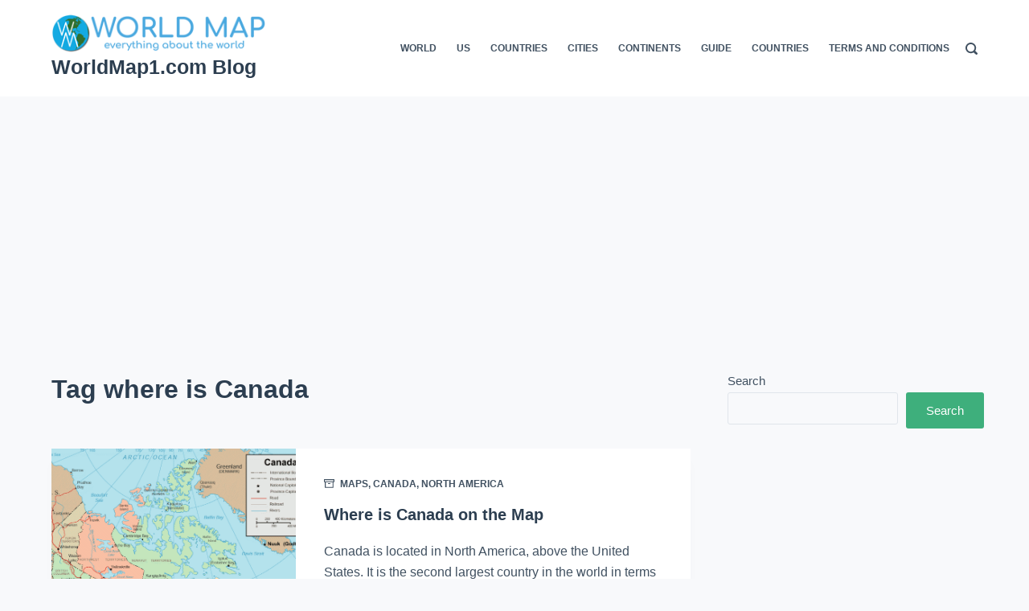

--- FILE ---
content_type: text/html; charset=utf-8
request_url: https://www.google.com/recaptcha/api2/aframe
body_size: 269
content:
<!DOCTYPE HTML><html><head><meta http-equiv="content-type" content="text/html; charset=UTF-8"></head><body><script nonce="9WHl7HZ8V8SqNUUxC7WyDw">/** Anti-fraud and anti-abuse applications only. See google.com/recaptcha */ try{var clients={'sodar':'https://pagead2.googlesyndication.com/pagead/sodar?'};window.addEventListener("message",function(a){try{if(a.source===window.parent){var b=JSON.parse(a.data);var c=clients[b['id']];if(c){var d=document.createElement('img');d.src=c+b['params']+'&rc='+(localStorage.getItem("rc::a")?sessionStorage.getItem("rc::b"):"");window.document.body.appendChild(d);sessionStorage.setItem("rc::e",parseInt(sessionStorage.getItem("rc::e")||0)+1);localStorage.setItem("rc::h",'1769493477301');}}}catch(b){}});window.parent.postMessage("_grecaptcha_ready", "*");}catch(b){}</script></body></html>

--- FILE ---
content_type: text/javascript
request_url: https://blog.worldmap1.com/wp-content/themes/blocksy/static/bundle/1.3cf20d963c1d912d31fb.js
body_size: 4135
content:
(window.blocksyJsonP=window.blocksyJsonP||[]).push([[1],{11:function(e,n,t){"use strict";t.d(n,"b",(function(){return r})),t.d(n,"a",(function(){return c}));var o=t(12),r=function(e){Object(o.clearAllBodyScrollLocks)()},c=function(e){Object(o.disableBodyScroll)(e,{reserveScrollBarGap:!0})}},12:function(e,n,t){var o,r,c;r=[n],void 0===(c="function"==typeof(o=function(e){"use strict";function n(e){if(Array.isArray(e)){for(var n=0,t=Array(e.length);n<e.length;n++)t[n]=e[n];return t}return Array.from(e)}Object.defineProperty(e,"__esModule",{value:!0});var t=!1;if("undefined"!=typeof window){var o={get passive(){t=!0}};window.addEventListener("testPassive",null,o),window.removeEventListener("testPassive",null,o)}function r(e){return u.some((function(n){return!(!n.options.allowTouchMove||!n.options.allowTouchMove(e))}))}function c(e){var n=e||window.event;return!!r(n.target)||1<n.touches.length||(n.preventDefault&&n.preventDefault(),!1)}function i(){setTimeout((function(){void 0!==s&&(document.body.style.paddingRight=s,s=void 0),void 0!==f&&(document.body.style.overflow=f,f=void 0)}))}var a="undefined"!=typeof window&&window.navigator&&window.navigator.platform&&(/iP(ad|hone|od)/.test(window.navigator.platform)||"MacIntel"===window.navigator.platform&&1<window.navigator.maxTouchPoints),u=[],l=!1,d=-1,f=void 0,s=void 0;e.disableBodyScroll=function(e,o){if(a){if(!e)return void console.error("disableBodyScroll unsuccessful - targetElement must be provided when calling disableBodyScroll on IOS devices.");if(e&&!u.some((function(n){return n.targetElement===e}))){var i={targetElement:e,options:o||{}};u=[].concat(n(u),[i]),e.ontouchstart=function(e){1===e.targetTouches.length&&(d=e.targetTouches[0].clientY)},e.ontouchmove=function(n){var t,o,i,a;1===n.targetTouches.length&&(o=e,a=(t=n).targetTouches[0].clientY-d,r(t.target)||(o&&0===o.scrollTop&&0<a||(i=o)&&i.scrollHeight-i.scrollTop<=i.clientHeight&&a<0?c(t):t.stopPropagation()))},l||(document.addEventListener("touchmove",c,t?{passive:!1}:void 0),l=!0)}}else{m=o,setTimeout((function(){if(void 0===s){var e=!!m&&!0===m.reserveScrollBarGap,n=window.innerWidth-document.documentElement.clientWidth;e&&0<n&&(s=document.body.style.paddingRight,document.body.style.paddingRight=n+"px")}void 0===f&&(f=document.body.style.overflow,document.body.style.overflow="hidden")}));var v={targetElement:e,options:o||{}};u=[].concat(n(u),[v])}var m},e.clearAllBodyScrollLocks=function(){a?(u.forEach((function(e){e.targetElement.ontouchstart=null,e.targetElement.ontouchmove=null})),l&&(document.removeEventListener("touchmove",c,t?{passive:!1}:void 0),l=!1),u=[],d=-1):(i(),u=[])},e.enableBodyScroll=function(e){if(a){if(!e)return void console.error("enableBodyScroll unsuccessful - targetElement must be provided when calling enableBodyScroll on IOS devices.");e.ontouchstart=null,e.ontouchmove=null,u=u.filter((function(n){return n.targetElement!==e})),l&&0===u.length&&(document.removeEventListener("touchmove",c,t?{passive:!1}:void 0),l=!1)}else(u=u.filter((function(n){return n.targetElement!==e}))).length||i()}})?o.apply(n,r):o)||(e.exports=c)},34:function(e,n,t){"use strict";t.r(n),t.d(n,"handleClick",(function(){return $})),t.d(n,"mount",(function(){return z}));var o=t(11),r=function(e){for(var n=Array(e.length),t=0;t<e.length;++t)n[t]=e[t];return n},c=function(e){return Array.isArray(e)?e:[e]},i=function(){return document&&r(document.querySelectorAll("[data-no-focus-lock]")).some((function(e){return e.contains(document.activeElement)}))},a="function"==typeof Symbol&&"symbol"==typeof Symbol.iterator?function(e){return typeof e}:function(e){return e&&"function"==typeof Symbol&&e.constructor===Symbol&&e!==Symbol.prototype?"symbol":typeof e},u=function(e){return c(e).filter(Boolean).reduce((function(e,n){var t=n.getAttribute("data-focus-lock");return e.push.apply(e,t?function e(n){for(var t=n.length,o=0;o<t;o+=1)for(var r=function(t){if(o!==t&&n[o].contains(n[t]))return{v:e(n.filter((function(e){return e!==n[t]})))}},c=0;c<t;c+=1){var i=r(c);if("object"===(void 0===i?"undefined":a(i)))return i.v}return n}(r(function e(n){return n.parentNode?e(n.parentNode):n}(n).querySelectorAll('[data-focus-lock="'+t+'"]:not([data-focus-lock-disabled="disabled"])'))):[n]),e}),[])},l=function(e){return e===document.activeElement},d=function(e){var n=document&&document.activeElement;return!(!n||n.dataset&&n.dataset.focusGuard)&&u(e).reduce((function(e,t){return e||t.contains(n)||function(e){return n=r(e.querySelectorAll("iframe")),t=l,!!n.filter((function(e){return e===t}))[0];var n,t}(t)}),!1)},f=function(e,n){var t=e.tabIndex-n.tabIndex,o=e.index-n.index;if(t){if(!e.tabIndex)return 1;if(!n.tabIndex)return-1}return t||o},s=function(e,n,t){return r(e).map((function(e,n){return{node:e,index:n,tabIndex:t&&-1===e.tabIndex?(e.dataset||{}).focusGuard?0:-1:e.tabIndex}})).filter((function(e){return!n||e.tabIndex>=0})).sort(f)},v=["button:enabled:not([readonly])","select:enabled:not([readonly])","textarea:enabled:not([readonly])","input:enabled:not([readonly])","a[href]","area[href]","iframe","object","embed","[tabindex]","[contenteditable]","[autofocus]"],m=v.join(","),p=m+", [data-focus-guard]",y=function(e,n){return e.reduce((function(e,t){return e.concat(r(t.querySelectorAll(n?p:m)),t.parentNode?r(t.parentNode.querySelectorAll(v.join(","))).filter((function(e){return e===t})):[])}),[])},b=function e(n){var t=arguments.length>1&&void 0!==arguments[1]?arguments[1]:[];return t.push(n),n.parentNode&&e(n.parentNode,t),t},h=function(e,n){for(var t=b(e),o=b(n),r=0;r<t.length;r+=1){var c=t[r];if(o.indexOf(c)>=0)return c}return!1},g=function(e){return r(e).filter((function(e){return function e(n){return!n||n===document||n.nodeType===Node.DOCUMENT_NODE||!((t=window.getComputedStyle(n,null))&&t.getPropertyValue&&("none"===t.getPropertyValue("display")||"hidden"===t.getPropertyValue("visibility")))&&e(n.parentNode);var t}(e)})).filter((function(e){return function(e){return!(("INPUT"===e.tagName||"BUTTON"===e.tagName)&&("hidden"===e.type||e.disabled))}(e)}))},S=function(e,n){return s(g(y(e,n)),!0,n)},w=function(e){return g((n=e.querySelectorAll("[data-autofocus-inside]"),r(n).map((function(e){return y([e])})).reduce((function(e,n){return e.concat(n)}),[])));var n},O=function(e){return"INPUT"===e.tagName&&"radio"===e.type},E=function(e,n){return n.filter(O).filter((function(n){return n.name===e.name})).filter((function(e){return e.checked}))[0]||e},A=function(e,n){return e.length>1&&O(e[n])&&e[n].name?e.indexOf(E(e[n],e)):n},k=function(e){return e[0]&&e.length>1&&O(e[0])&&e[0].name?E(e[0],e):e[0]},x=function(e){return e&&e.dataset&&e.dataset.focusGuard},L=function(e){return!x(e)},j=function(e,n,t){var o=c(e),r=c(n),i=o[0],a=null;return r.filter(Boolean).forEach((function(e){a=h(a||e,e)||a,t.filter(Boolean).forEach((function(e){var n=h(i,e);n&&(a=!a||n.contains(a)?n:h(n,a))}))})),a},q=function(e,n){var t=document&&document.activeElement,o=u(e).filter(L),r=j(t||e,e,o),c=S(o).filter((function(e){var n=e.node;return L(n)}));if(c[0]||(c=(i=o,s(g(y(i)),!1)).filter((function(e){var n=e.node;return L(n)})))[0]){var i,a,l,d,f,v=S([r]).map((function(e){return e.node})),m=(a=v,l=c,d=new Map,l.forEach((function(e){return d.set(e.node,e)})),a.map((function(e){return d.get(e)})).filter(Boolean)),p=m.map((function(e){return e.node})),b=function(e,n,t,o,r){var c=e.length,i=e[0],a=e[c-1],u=x(t);if(!(e.indexOf(t)>=0)){var l=n.indexOf(t),d=n.indexOf(o||l),f=e.indexOf(o),s=l-d,v=n.indexOf(i),m=n.indexOf(a),p=A(e,0),y=A(e,c-1);return-1===l||-1===f?e.indexOf(r&&r.length?k(r):k(e)):!s&&f>=0?f:l<=v&&u&&Math.abs(s)>1?y:l>=v&&u&&Math.abs(s)>1?p:s&&Math.abs(s)>1?f:l<=v?y:l>m?p:s?Math.abs(s)>1?f:(c+f+s)%c:void 0}}(p,v,t,n,p.filter((f=function(e){return e.reduce((function(e,n){return e.concat(w(n))}),[])}(o),function(e){return!!e.autofocus||e.dataset&&!!e.dataset.autofocus||f.indexOf(e)>=0})));return void 0===b?b:m[b]}},C=0,P=!1,T=function(e,n){var t,o=q(e,n);if(!P&&o){if(C>2)return console.error("FocusLock: focus-fighting detected. Only one focus management system could be active. See https://github.com/theKashey/focus-lock/#focus-fighting"),P=!0,void setTimeout((function(){P=!1}),1);C++,(t=o.node).focus(),t.contentWindow&&t.contentWindow.focus(),C--}},B=0,I=null,N=function(){return document&&document.activeElement===document.body||i()},M=function(e){B=e,e&&function(){var e=!1;if(B){var n=B;N()||(n&&!d(n)&&(e=T(n,I)),I=document.activeElement)}}()},D=[],W=function(e){return!!M((n=D,n.filter((function(e){return e})).slice(-1)[0]))&&(e&&e.preventDefault(),!0);var n},G={on:function(e){0===D.length&&document.addEventListener("focusin",W),D.indexOf(e)<0&&(D.push(e),W())},off:function(e){D=D.filter((function(n){return n!==e})),W(),0===D.length&&document.removeEventListener("focusin",W)}},U=t(0),R=t.n(U);function V(e){return function(e){if(Array.isArray(e))return _(e)}(e)||function(e){if("undefined"!=typeof Symbol&&Symbol.iterator in Object(e))return Array.from(e)}(e)||function(e,n){if(!e)return;if("string"==typeof e)return _(e,n);var t=Object.prototype.toString.call(e).slice(8,-1);"Object"===t&&e.constructor&&(t=e.constructor.name);if("Map"===t||"Set"===t)return Array.from(e);if("Arguments"===t||/^(?:Ui|I)nt(?:8|16|32)(?:Clamped)?Array$/.test(t))return _(e,n)}(e)||function(){throw new TypeError("Invalid attempt to spread non-iterable instance.\nIn order to be iterable, non-array objects must have a [Symbol.iterator]() method.")}()}function _(e,n){(null==n||n>e.length)&&(n=e.length);for(var t=0,o=new Array(n);t<n;t++)o[t]=e[t];return o}function F(e,n){var t=Object.keys(e);if(Object.getOwnPropertySymbols){var o=Object.getOwnPropertySymbols(e);n&&(o=o.filter((function(n){return Object.getOwnPropertyDescriptor(e,n).enumerable}))),t.push.apply(t,o)}return t}function H(e){for(var n=1;n<arguments.length;n++){var t=null!=arguments[n]?arguments[n]:{};n%2?F(Object(t),!0).forEach((function(n){J(e,n,t[n])})):Object.getOwnPropertyDescriptors?Object.defineProperties(e,Object.getOwnPropertyDescriptors(t)):F(Object(t)).forEach((function(n){Object.defineProperty(e,n,Object.getOwnPropertyDescriptor(t,n))}))}return e}function J(e,n,t){return n in e?Object.defineProperty(e,n,{value:t,enumerable:!0,configurable:!0,writable:!0}):e[n]=t,e}var Y=function(e){e=H({onClose:function(){},container:null,forceOpen:!1,focus:!0},e),V(document.querySelectorAll('[href*="'.concat(e.container.id,'"]'))).map((function(e){e.classList.add("active")})),e.container&&e.container.classList.add("active"),e.focus&&setTimeout((function(){e.container.querySelector("input")&&e.container.querySelector("input").focus()}),200),e.container.querySelector(".ct-panel-content")&&e.container.querySelector(".ct-panel-content").addEventListener("click",(function(n){Array.from(e.container.querySelectorAll("select")).map((function(e){return e.selectr&&e.selectr.events.dismiss(n)}))})),e.clickOutside&&e.container.querySelector(".ct-panel-content")&&e.container.addEventListener("click",e.handleContainerClick),e.forceOpen||(document.body.dataset.panel="in".concat(e.container.dataset.behaviour.indexOf("left")>-1?":left":e.container.dataset.behaviour.indexOf("right")>-1?":right":"")),e.container.addEventListener(e.container.dataset.behaviour.indexOf("side")>-1?"transitionend":"animationend",(function(){}),{once:!0}),e.forceOpen||document.addEventListener("keyup",(function(n){var t=n.keyCode;n.target;27===t&&(n.preventDefault(),document.body.hasAttribute("data-panel")&&K(e))}),{once:!0}),e.container&&e.container.querySelector(".close-button")&&e.container.querySelector(".close-button").addEventListener("click",(function(n){n.preventDefault(),K(e)}),{once:!0}),(e.computeScrollContainer||e.container.querySelector(".ct-panel-content"))&&(Object(o.a)(e.computeScrollContainer?e.computeScrollContainer():e.container.querySelector(".ct-panel-content")),G.on(e.container.querySelector(".ct-panel-content"))),e.forceOpen||requestAnimationFrame((function(){return window.addEventListener("click",e.handleWindowClick)}))},K=function(e){if(e=H({onClose:function(){},container:null},e),!document.body.hasAttribute("data-panel"))return e.container.classList.remove("active"),void e.onClose();V(document.querySelectorAll('[href*="'.concat(e.container.id,'"]'))).map((function(e){e.classList.remove("active")})),e.container.classList.remove("active"),document.body.dataset.panel="out",e.container.addEventListener("transitionend",(function(){setTimeout((function(){document.body.removeAttribute("data-panel"),R.a.trigger("ct:modal:closed",e.container),Object(o.b)(e.computeScrollContainer?e.computeScrollContainer():e.container.querySelector(".ct-panel-content")),G.off(e.container.querySelector(".ct-panel-content"))}),300)}),{once:!0});window.removeEventListener("click",e.handleWindowClick),e.container.removeEventListener("click",e.handleContainerClick),e.onClose()},$=function(e,n){if(e.preventDefault(),n=H({onClose:function(){},container:null,focus:!0,clickOutside:!0,isModal:!1,forceOpen:!1,computeScrollContainer:null,handleContainerClick:function(e){e.target!==n.container.querySelector(".ct-panel-content")&&e.target.closest(".ct-panel-content")||document.body.hasAttribute("data-panel")&&K(n)},handleWindowClick:function(e){n.container.contains(e.target)||e.target===document.body||document.body.hasAttribute("data-panel")&&K(n)}},n),document.body.hasAttribute("data-panel")&&!n.forceOpen)if(n.isModal&&!n.container.classList.contains("active")){var t=document.querySelector(".ct-header-trigger");t&&t.click(),setTimeout((function(){Y(n)}),600)}else K(n);else Y(n)};R.a.on("ct:offcanvas:force-close",(function(e){return K(e)}));var z=function(e){e.hasSearchEventListener||(e.hasSearchEventListener=!0,e.addEventListener("click",(function(n){$(n,{isModal:!0,container:document.querySelector(e.hash),clickOutside:!0})})))}}}]);